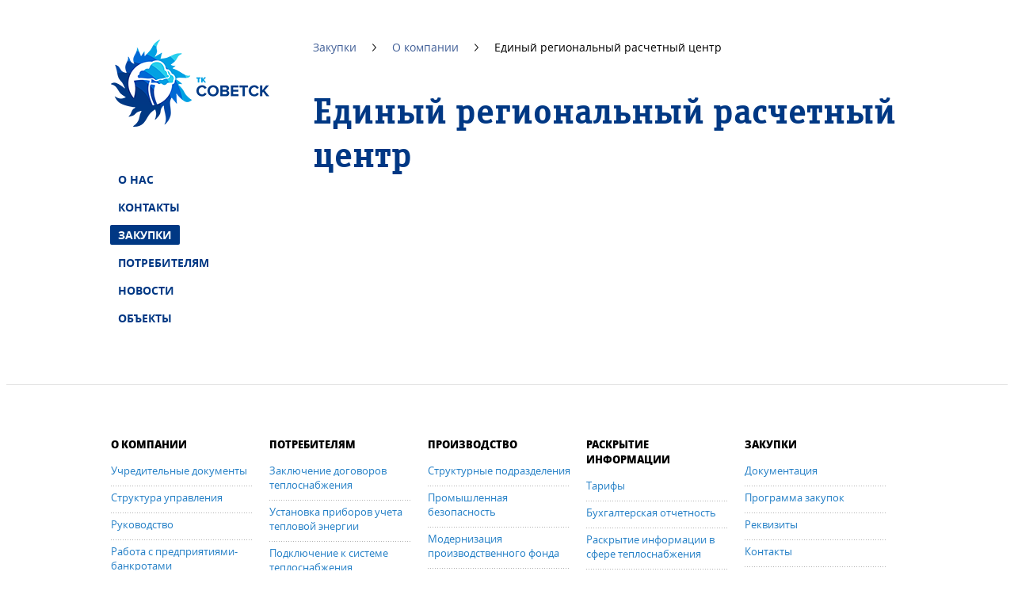

--- FILE ---
content_type: text/html; charset=utf-8
request_url: http://www.tk-sovetsk.ru/index.php/zakupki/9-company/11-errc
body_size: 2876
content:
<!DOCTYPE html>
<html xmlns="http://www.w3.org/1999/xhtml" xml:lang="ru-ru" lang="ru-ru" >
	<head>
		  <base href="http://www.tk-sovetsk.ru/index.php/zakupki/9-company/11-errc" />
  <meta http-equiv="content-type" content="text/html; charset=utf-8" />
  <meta name="keywords" content="ТК Советск" />
  <meta name="author" content="Super User" />
  <meta name="description" content="ТК &quot;Советск&quot;" />
  <meta name="generator" content="Joomla! - Open Source Content Management" />
  <title>Единый региональный расчетный центр</title>
  <script src="/media/jui/js/jquery.min.js" type="text/javascript"></script>
  <script src="/media/jui/js/jquery-noconflict.js" type="text/javascript"></script>
  <script src="/media/jui/js/jquery-migrate.min.js" type="text/javascript"></script>
  <script src="/media/system/js/caption.js" type="text/javascript"></script>
  <script src="/media/jui/js/bootstrap.min.js" type="text/javascript"></script>
  <script type="text/javascript">
jQuery(window).on('load',  function() {
				new JCaption('img.caption');
			});jQuery(document).ready(function(){
	jQuery('.hasTooltip').tooltip({"html": true,"container": "body"});
});
  </script>

		<meta content="text/html;charset=utf-8" http-equiv="Content-Type">
		<link href="http://www.tk-sovetsk.ru/templates/mer/css/fonts.css" rel="stylesheet">
		<link href="http://www.tk-sovetsk.ru/templates/mer/css/template.css" rel="stylesheet">
	</head>
	<body>
		<div class="wrap header">
			<div class="sidebar">
				<div class="item-sidebar logo">
					<a href="/"><img src="http://www.tk-sovetsk.ru/templates/mer/images/logo.png" alt="logo"></a>
				</div>
				<div class="item-sidebar menu">
					<ul class="nav menu">
<li class="item-101 active"><span><a href="/index.php" >О нас</a></span></li><li class="item-102"><span><a href="/index.php/kontakty" >Контакты</a></span></li><li class="item-103 current"><span><a href="/index.php/zakupki" >Закупки</a></span></li><li class="item-104"><span><a href="/index.php/teplovaya-energiya" >Потребителям</a></span></li><li class="item-105"><span><a href="/index.php/novosti" >Новости</a></span></li><li class="item-106"><span><a href="/index.php/ob-ekty" >Объекты</a></span></li></ul>

				</div>
			</div>
			<div class="content">
				<div class="breadcrumb">
					
<ul itemscope itemtype="http://schema.org/BreadcrumbList" class="breadcrumb">
			<!--
		<li class="active">
			<span class="divider icon-location"></span>
		</li>
		-->
	
				<li itemprop="itemListElement" itemscope itemtype="http://schema.org/ListItem">
									<a itemprop="item" href="/index.php/zakupki" class="pathway">
						<span itemprop="name">
							Закупки						</span>
					</a>
				
									<img src="/templates/mer/images/arrow.png" alt="arrow">
								<meta itemprop="position" content="1">
			</li>
					<li itemprop="itemListElement" itemscope itemtype="http://schema.org/ListItem">
									<a itemprop="item" href="/index.php/zakupki/9-company" class="pathway">
						<span itemprop="name">
							О компании						</span>
					</a>
				
									<img src="/templates/mer/images/arrow.png" alt="arrow">
								<meta itemprop="position" content="2">
			</li>
					<li itemprop="itemListElement" itemscope itemtype="http://schema.org/ListItem" class="active">
				<span itemprop="name">
					Единый региональный расчетный центр				</span>
				<meta itemprop="position" content="3">
			</li>
		</ul>

				</div>
				<div class="main">
					<div class="item-page" itemscope itemtype="http://schema.org/Article">
	<meta itemprop="inLanguage" content="ru-RU" />
	
		
			<div class="page-header">
		<h1 itemprop="name">
							Единый региональный расчетный центр					</h1>
							</div>
					
	
	
		
								<div itemprop="articleBody">
			</div>

	
						</div>
 
				</div>
			</div>
		</div>
		<div class="clear"></div>
		<div class="footer-top"></div>
		<div class="clear"></div>
		<div class="wrap">
					
			<div class="footer-item">
				<p>О компании</p>
								<ul>
									<li><span><a href="/index.php/zakupki/9-company/7-docs">Учредительные документы</a></span></li>
										<li><span><a href="/index.php/zakupki/9-company/8-structure">Структура управления</a></span></li>
										<li><span><a href="/index.php/zakupki/9-company/9-ceo">Руководство</a></span></li>
										<li><span><a href="/index.php/zakupki/9-company/10-bankrot">Работа с предприятиями-банкротами</a></span></li>
										<li><span><a href="/index.php/zakupki/9-company/11-errc">Единый региональный расчетный центр</a></span></li>
									</ul>
							</div>
			<div class="footer-item">
				<p>Потребителям</p>
								<ul>
									<li><span><a href="/index.php/teplovaya-energiya/13-heating">Заключение договоров теплоснабжения</a></span></li>
										<li><span><a href="/index.php/teplovaya-energiya/14-measure">Установка приборов учета тепловой энергии</a></span></li>
										<li><span><a href="/index.php/teplovaya-energiya/21-podklyuchenie">Подключение к системе теплоснабжения </a></span></li>
										<li><span><a href="/index.php/teplovaya-energiya/25-perevod">Перевод помещений из жилого фонда в нежилой</a></span></li>
										<li><span><a href="/index.php/teplovaya-energiya/65-dogovor-oferta-tk-s">Договор Оферта (ТК-С)_(МКД)</a></span></li>
										<li><span><a href="/index.php/teplovaya-energiya/72-reglament-podklyucheniya-k-sisteme-teplosnabzheniya">Регламент подключения к системе теплоснабжения</a></span></li>
									</ul>
							</div>
			<div class="footer-item">
				<p>Производство</p>
								<ul>
									<li><span><a href="/index.php/ob-ekty/15-branches">Структурные подразделения</a></span></li>
										<li><span><a href="/index.php/ob-ekty/18-safety">Промышленная безопасность</a></span></li>
										<li><span><a href="/index.php/ob-ekty/22-reconstruction">Модернизация производственного фонда</a></span></li>
										<li><span><a href="/index.php/ob-ekty/26-repairs">Ремонтная программа</a></span></li>
										<li><span><a href="/index.php/ob-ekty/30-efficiency">Энергоэффективность и ресурсосбережение</a></span></li>
									</ul>
							</div>
			<div class="footer-item">
				<p>Раскрытие информации</p>
								<ul>
									<li><span><a href="/index.php/zakupki/12-raskrytie-informatsii/16-tarify">Тарифы</a></span></li>
										<li><span><a href="/index.php/zakupki/12-raskrytie-informatsii/19-otchetnost">Бухгалтерская отчетность</a></span></li>
										<li><span><a href="/index.php/zakupki/12-raskrytie-informatsii/27-raskrytie-informatsii-v-sfere-teplosnabzheniya">Раскрытие информации в сфере теплоснабжения</a></span></li>
										<li><span><a href="/index.php/zakupki/12-raskrytie-informatsii/42-informatsiya-o-teplosnabzhenii">Информация об установленных тарифах в сфере теплоснабжения</a></span></li>
										<li><span><a href="/index.php/zakupki/12-raskrytie-informatsii/45-tk-s-informatsiya-o-nalichii-otsutstvii-tekhnicheskoj-vozmozhnosti-podklyucheniya-za-4-kvartal-2017-teplo">ТК-С_Информация о наличии (отсутствии) технической возможности подключения за 4 квартал 2017_тепло</a></span></li>
										<li><span><a href="/index.php/zakupki/12-raskrytie-informatsii/46-informatsiya-o-nalichii-otsutstvii-tekhnicheskoj-vozmozhnosti-dostupa-k-reguliruemym-tovaram-i-uslugam">Информация о наличии (отсутствии) технической возможности доступа к регулируемым товарам и услугам</a></span></li>
									</ul>
							</div>
			<div class="footer-item">
				<p>Закупки</p>
								<ul>
									<li><span><a href="/index.php/zakupki/17-zakupki-docs">Документация</a></span></li>
										<li><span><a href="/index.php/zakupki/20-gkpz">Программа закупок</a></span></li>
										<li><span><a href="/index.php/zakupki/24-rekviziti">Реквизиты </a></span></li>
										<li><span><a href="/index.php/kontakty">Контакты</a></span></li>
										<li><span><a href="/index.php/zakupki/32-otchet">Отчет о закупках товаров, работ, услуг</a></span></li>
										<li><span><a href="/index.php/zakupki/48-bukhgalterskaya-otchetnost-2017g">Бухгалтерская отчетность 2017г. </a></span></li>
									</ul>
							</div>
		</div>
		<div class="clear"></div>
		<div class="footer-bottom">
			<div class="footer-bottom-logo"></div>
		</div>
                <!--<span>yandix-site-verification: afBv5A7KIJZxWOphlG0ZlpTlj49g</span>-->
	</body>
</html>

--- FILE ---
content_type: text/css
request_url: http://www.tk-sovetsk.ru/templates/mer/css/fonts.css
body_size: 9160
content:
@font-face {
    font-family: 'officinaserifboldoscregular';
    src: url('../fonts/officinaserifboldosc.eot');
    src: url('../fonts/officinaserifboldosc.eot?#iefix') format('embedded-opentype'),
         url('../fonts/officinaserifboldosc.woff2') format('woff2'),
         url('../fonts/officinaserifboldosc.woff') format('woff'),
         url('../fonts/officinaserifboldosc.ttf') format('truetype'),
         url('../fonts/officinaserifboldosc.svg#officinaserifboldoscregular') format('svg');
    font-weight: normal;
    font-style: normal;
}
@font-face {
    font-family: 'officinaserifboldoscitalic';
    src: url('../fonts/officinaserifboldosc-italic.eot');
    src: url('../fonts/officinaserifboldosc-italic.eot?#iefix') format('embedded-opentype'),
         url('../fonts/officinaserifboldosc-italic.woff2') format('woff2'),
         url('../fonts/officinaserifboldosc-italic.woff') format('woff'),
         url('../fonts/officinaserifboldosc-italic.ttf') format('truetype'),
         url('../fonts/officinaserifboldosc-italic.svg#officinaserifboldoscitalic') format('svg');
    font-weight: normal;
    font-style: normal;
}
@font-face {
    font-family: 'open_sansbold';
    src: url('../fonts/opensans-bold.eot');
    src: url('../fonts/opensans-bold.eot?#iefix') format('embedded-opentype'),
         url('../fonts/opensans-bold.woff2') format('woff2'),
         url('../fonts/opensans-bold.woff') format('woff'),
         url('../fonts/opensans-bold.ttf') format('truetype'),
         url('../fonts/opensans-bold.svg#open_sansbold') format('svg');
    font-weight: normal;
    font-style: normal;
}
@font-face {
    font-family: 'open_sansbold_italic';
    src: url('../fonts/opensans-bolditalic.eot');
    src: url('../fonts/opensans-bolditalic.eot?#iefix') format('embedded-opentype'),
         url('../fonts/opensans-bolditalic.woff2') format('woff2'),
         url('../fonts/opensans-bolditalic.woff') format('woff'),
         url('../fonts/opensans-bolditalic.ttf') format('truetype'),
         url('../fonts/opensans-bolditalic.svg#open_sansbold_italic') format('svg');
    font-weight: normal;
    font-style: normal;
}
@font-face {
    font-family: 'open_sans_condensedbold';
    src: url('../fonts/opensans-condbold.eot');
    src: url('../fonts/opensans-condbold.eot?#iefix') format('embedded-opentype'),
         url('../fonts/opensans-condbold.woff2') format('woff2'),
         url('../fonts/opensans-condbold.woff') format('woff'),
         url('../fonts/opensans-condbold.ttf') format('truetype'),
         url('../fonts/opensans-condbold.svg#open_sans_condensedbold') format('svg');
    font-weight: normal;
    font-style: normal;
}
@font-face {
    font-family: 'open_sanscondensed_light';
    src: url('../fonts/opensans-condlight.eot');
    src: url('../fonts/opensans-condlight.eot?#iefix') format('embedded-opentype'),
         url('../fonts/opensans-condlight.woff2') format('woff2'),
         url('../fonts/opensans-condlight.woff') format('woff'),
         url('../fonts/opensans-condlight.ttf') format('truetype'),
         url('../fonts/opensans-condlight.svg#open_sanscondensed_light') format('svg');
    font-weight: normal;
    font-style: normal;
}
@font-face {
    font-family: 'open_sansCnLtIt';
    src: url('../fonts/opensans-condlightitalic.eot');
    src: url('../fonts/opensans-condlightitalic.eot?#iefix') format('embedded-opentype'),
         url('../fonts/opensans-condlightitalic.woff2') format('woff2'),
         url('../fonts/opensans-condlightitalic.woff') format('woff'),
         url('../fonts/opensans-condlightitalic.ttf') format('truetype'),
         url('../fonts/opensans-condlightitalic.svg#open_sansCnLtIt') format('svg');
    font-weight: normal;
    font-style: normal;
}
@font-face {
    font-family: 'open_sansextrabold';
    src: url('../fonts/opensans-extrabold.eot');
    src: url('../fonts/opensans-extrabold.eot?#iefix') format('embedded-opentype'),
         url('../fonts/opensans-extrabold.woff2') format('woff2'),
         url('../fonts/opensans-extrabold.woff') format('woff'),
         url('../fonts/opensans-extrabold.ttf') format('truetype'),
         url('../fonts/opensans-extrabold.svg#open_sansextrabold') format('svg');
    font-weight: normal;
    font-style: normal;
}
@font-face {
    font-family: 'open_sansextrabold_italic';
    src: url('../fonts/opensans-extrabolditalic.eot');
    src: url('../fonts/opensans-extrabolditalic.eot?#iefix') format('embedded-opentype'),
         url('../fonts/opensans-extrabolditalic.woff2') format('woff2'),
         url('../fonts/opensans-extrabolditalic.woff') format('woff'),
         url('../fonts/opensans-extrabolditalic.ttf') format('truetype'),
         url('../fonts/opensans-extrabolditalic.svg#open_sansextrabold_italic') format('svg');
    font-weight: normal;
    font-style: normal;
}
@font-face {
    font-family: 'open_sansitalic';
    src: url('../fonts/opensans-italic.eot');
    src: url('../fonts/opensans-italic.eot?#iefix') format('embedded-opentype'),
         url('../fonts/opensans-italic.woff2') format('woff2'),
         url('../fonts/opensans-italic.woff') format('woff'),
         url('../fonts/opensans-italic.ttf') format('truetype'),
         url('../fonts/opensans-italic.svg#open_sansitalic') format('svg');
    font-weight: normal;
    font-style: normal;
}
@font-face {
    font-family: 'open_sanslight';
    src: url('../fonts/opensans-light.eot');
    src: url('../fonts/opensans-light.eot?#iefix') format('embedded-opentype'),
         url('../fonts/opensans-light.woff2') format('woff2'),
         url('../fonts/opensans-light.woff') format('woff'),
         url('../fonts/opensans-light.ttf') format('truetype'),
         url('../fonts/opensans-light.svg#open_sanslight') format('svg');
    font-weight: normal;
    font-style: normal;
}
@font-face {
    font-family: 'open_sanslight_italic';
    src: url('../fonts/opensans-lightitalic.eot');
    src: url('../fonts/opensans-lightitalic.eot?#iefix') format('embedded-opentype'),
         url('../fonts/opensans-lightitalic.woff2') format('woff2'),
         url('../fonts/opensans-lightitalic.woff') format('woff'),
         url('../fonts/opensans-lightitalic.ttf') format('truetype'),
         url('../fonts/opensans-lightitalic.svg#open_sanslight_italic') format('svg');
    font-weight: normal;
    font-style: normal;
}
@font-face {
    font-family: 'open_sansregular';
    src: url('../fonts/opensans-regular.eot');
    src: url('../fonts/opensans-regular.eot?#iefix') format('embedded-opentype'),
         url('../fonts/opensans-regular.woff2') format('woff2'),
         url('../fonts/opensans-regular.woff') format('woff'),
         url('../fonts/opensans-regular.ttf') format('truetype'),
         url('../fonts/opensans-regular.svg#open_sansregular') format('svg');
    font-weight: normal;
    font-style: normal;
}
@font-face {
    font-family: 'open_sanssemibold';
    src: url('../fonts/opensans-semibold.eot');
    src: url('../fonts/opensans-semibold.eot?#iefix') format('embedded-opentype'),
         url('../fonts/opensans-semibold.woff2') format('woff2'),
         url('../fonts/opensans-semibold.woff') format('woff'),
         url('../fonts/opensans-semibold.ttf') format('truetype'),
         url('../fonts/opensans-semibold.svg#open_sanssemibold') format('svg');
    font-weight: normal;
    font-style: normal;
}
@font-face {
    font-family: 'open_sanssemibold_italic';
    src: url('../fonts/opensans-semibolditalic.eot');
    src: url('../fonts/opensans-semibolditalic.eot?#iefix') format('embedded-opentype'),
         url('../fonts/opensans-semibolditalic.woff2') format('woff2'),
         url('../fonts/opensans-semibolditalic.woff') format('woff'),
         url('../fonts/opensans-semibolditalic.ttf') format('truetype'),
         url('../fonts/opensans-semibolditalic.svg#open_sanssemibold_italic') format('svg');
    font-weight: normal;
    font-style: normal;
}
@font-face {
    font-family: 'solomon_sans_black_italicRg';
    src: url('../fonts/solomon_sans_black_italic.eot');
    src: url('../fonts/solomon_sans_black_italic.eot?#iefix') format('embedded-opentype'),
         url('../fonts/solomon_sans_black_italic.woff2') format('woff2'),
         url('../fonts/solomon_sans_black_italic.woff') format('woff'),
         url('../fonts/solomon_sans_black_italic.ttf') format('truetype'),
         url('../fonts/solomon_sans_black_italic.svg#solomon_sans_black_italicRg') format('svg');
}
@font-face {
    font-family: 'solomon_sans_blackregular';
    src: url('../fonts/solomon_sans_black.eot');
    src: url('../fonts/solomon_sans_black.eot?#iefix') format('embedded-opentype'),
         url('../fonts/solomon_sans_black.woff2') format('woff2'),
         url('../fonts/solomon_sans_black.woff') format('woff'),
         url('../fonts/solomon_sans_black.ttf') format('truetype'),
         url('../fonts/solomon_sans_black.svg#solomon_sans_blackregular') format('svg');
    font-weight: normal;
    font-style: normal;
}

--- FILE ---
content_type: text/css
request_url: http://www.tk-sovetsk.ru/templates/mer/css/template.css
body_size: 4091
content:
.wrap {
	margin: 0px auto;
	width: 1000px;
}

.header{
	margin-top: 50px;
}

.footer{
	width: 100%;
}

.clear{
	clear: both;
}

div.breadcrumb{
	width: 100%;
	margin-bottom: 45px;
	
	font-family: 'open_sansregular';
	font-size: 14px;
}

div.breadcrumb ul li{
	display: inline-block;
	font-family: 'open_sansregular';
	font-size: 14px;
}

div.breadcrumb a{
	color: #426098;
	text-decoration: none;
}

div.breadcrumb a:hover{
	text-decoration: underline;
}

div.breadcrumb img{
	margin: 0px 16px;
}

ul.breadcrumb{
	padding-left: 0px;
	margin: 0px;
}

.sidebar{
	width: 235px;
	float: left;
}

.phone-ico{
	background: url(../images/phone.png) no-repeat;
	background-position: 0px 9px;
	font-family: 'open_sansregular';
	color: #003884;
	padding-left: 27px;
	font-size: 24px;
	margin: 0;
}

.phone-text{
	color: #9eaac5;
	font-size: 13px;
	margin: 0;
	font-family: 'open_sansregular';
}

.menu ul{
	margin-left: 0;
	padding-left: 0;
	white-space: nowrap;
}

.menu ul li{
	list-style-type: none;
	text-transform: uppercase;
	padding-left: 9px;
	line-height: 26px;
	margin-bottom: 9px;
	font-family: 'open_sansbold';
	font-size: 14px;
}

.menu ul li:hover{
	background: url(../images/left-pointer.png) no-repeat;
}

.menu ul li a{
	color: #003884;
	text-decoration: none;
}
/*
.menu ul li.active{
	background: #003884;
	border-radius: 2px;
}
*/
.menu ul li.current a{
	color: white;
}

.item-sidebar{
	width: 100%;
	margin-bottom: 50px;
}

.content{
	width: 745px;
	float: left;
	margin-left: 20px;
}

.main{
	width: 100%;
}

.main h1{
	color: #003884;
	font-family: 'officinaserifboldoscregular', sans-serif;
	font-size: 46px;
	margin-bottom: 50px;
}

.main h2{
	color: #000;
	font-family: 'open_sansbold';
	font-size: 23px;
	margin: 10px 0px 40px 0px;
}

.main h3{
	color: #000;
	font-family: 'open_sansbold';
	font-size: 23px;
	margin: 10px 0px 30px 0px;
}

.main p{
	color: #424242;
	font-family: 'open_sanslight';
	font-size: 18px;
	margin: 0px 0px 0px 0px;
	line-height: 30px;
}

.main ol{
	counter-reset: item;
	padding-left: 0px;
	margin-bottom: 45px;
}

.main ol li{
	display: block;
	font-size: 18px;
	margin-bottom: 15px;
	font-family: 'open_sanslight';
}

.main ol li:before{
	content: counter(item) ". "; 
	counter-increment: item; 
	font-weight: bold;
}

.main blockquote{
	background: #eeeeee;
	color: #696969;
	border-left: solid black 2px;
	margin: 0px;
	padding: 27px;
	margin-bottom: 50px;
	font-family: 'open_sansitalic';
	font-size: 16px;
}

.main ul{
	list-style-image: url(../images/marker.png);
	padding-left: 20px;
	margin-bottom: 45px;
}

.main ul li{
	font-size: 18px;
	margin-bottom: 15px;
	font-family: 'open_sanslight';
}

.main a{
	color: #426098;
	text-decoration: none;
}

.main a:hover{
	text-decoration: underline;
}

.footer-top{
	background: #e5e5e5;
	height: 1px;
	width: 100%;
	margin: 20px 0px 65px;
}

.footer-item{
	width: 180px;
	float: left;
	margin-right: 20px;
}

.footer-item p{
	font-size: 13px;
	text-transform: uppercase;
	font-family: open_sansextrabold;
	margin: 0px;
}

.footer-item ul{
	margin-left: 0;
	padding-left: 0;
	margin-top: 10px;
	margin-bottom: 0px;
}

.footer-item ul li{
	list-style-type: none;
	background:url('../images/dotted.png') left bottom repeat-x;
	padding: 5px 0px 11px 0px;
	font-family: 'open_sansregular';
	font-size: 13px;
}

.footer-item ul li a{
	font-size: 13px;
	color: #237fc6;
	text-decoration: none;
}

.footer-item ul li a:hover{
	text-decoration: underline;
}

.footer-bottom{
	background: url(../images/bg-foot-bottom.png) repeat-x #fff;
	height: 87px;
	width: 100%;
	margin: 30px 0px 60px 0px;
}

.footer-bottom-logo{
	background: url(../images/bg-foot-logo.png) repeat-x #fff;
	margin: 0px auto;
	width: 310px;
	height: 87px;
}

.current span{
	background: #003884;
	border-radius: 2px;
	padding: 3px 10px 3px 10px;
	margin-left: -10px;
}